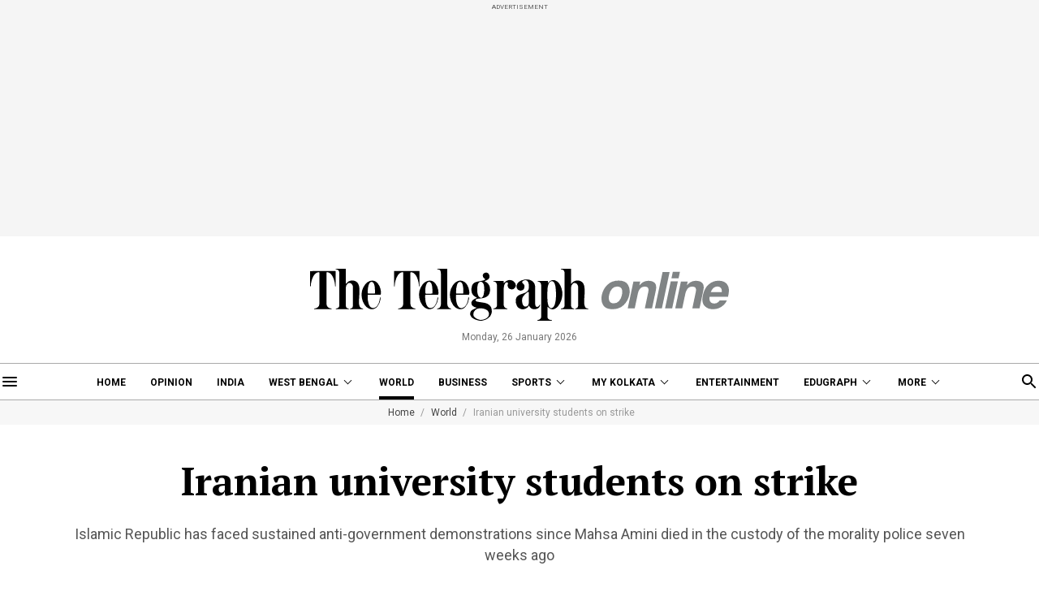

--- FILE ---
content_type: application/javascript; charset=utf-8
request_url: https://fundingchoicesmessages.google.com/f/AGSKWxV2sM8eL1zFJLQ8_DvgKR0lcTLLzd2BS-kH4JvG9Gq78fX6Vp2jc64JcFu54awE9ZB4CmXC7LX9M6QkqEEriLZr6bO4kAtL5VtIHJKvdBQGMulmb8VkLHJFHC51gThkHXe2xuxfG2YTa9RFrJR2T4OVb3oW5aOu2iFX68C0grUqj0WfGN5mk0M32rkw/_/peel1.js/adbtr./728x90?_feast_ad./webad.
body_size: -1288
content:
window['c4038227-e6a7-4d5c-8b93-b05f2fe49a31'] = true;